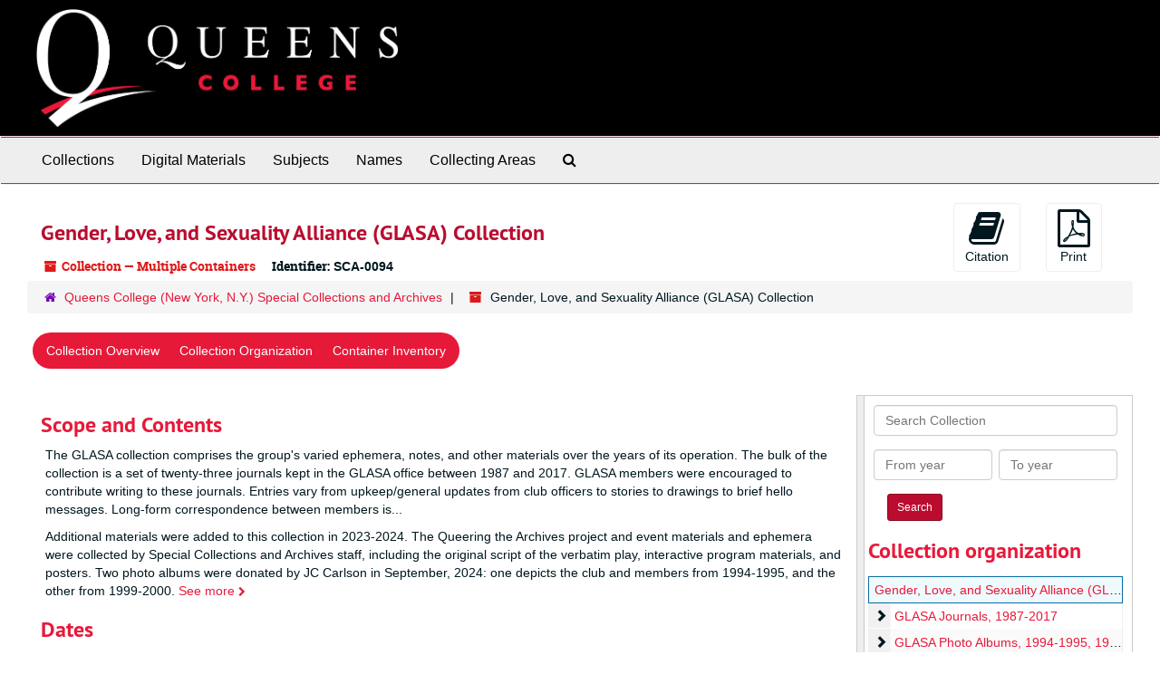

--- FILE ---
content_type: text/html;charset=utf-8
request_url: https://qcarchives.libraryhost.com/repositories/2/resources/198
body_size: 9420
content:
<!DOCTYPE html>
<html lang="en">
<head>
	<meta charset="utf-8"/>
	<meta http-equiv="X-UA-Compatible" content="IE=edge"/>
	<meta name="viewport" content="width=device-width, initial-scale=1">
	<link href="/favicon.ico" rel="shortcut icon" type="image/x-icon" />
	<title>Collection: Gender, Love, and Sexuality Alliance (GLASA) Collection | Queens College</title>
	<meta name="csrf-param" content="authenticity_token" />
<meta name="csrf-token" content="n_wFEa08fckfeKe2U_VlDie3Ki8o1UAcVB3hzm5LqCQ4zilXnjLcaUQLM1BgSSGE96e0rRF1MbJ4niYDkR4-nw" />

		<meta name="referrer" content="origin-when-cross-origin" />

	<script>
	 var APP_PATH = '/';
	</script>

	<link rel="stylesheet" media="all" href="/assets/application-1b293111e48416854f73ba8c601daf7749d7a60452a59e30cc5c19e009c1da5b.css" />
	<script src="/assets/application-db0d89f9ce4b580a5d3075065af4aa2cef2420fd0b7c5a16d8d8a4475698bf99.js"></script>

	  <script type="application/ld+json">
    {
  "@context": "http://schema.org/",
  "@id": "https://qcarchives.libraryhost.com/repositories/2/resources/198",
  "@type": [
    "Collection",
    "ArchiveComponent"
  ],
  "name": "Gender, Love, and Sexuality Alliance (GLASA) Collection",
  "identifier": "SCA 0094",
  "description": "The Gender, Love, and Sexuality Alliance (GLASA) is a student association at Queens College. GLASA functions as a space for LGBTQ+ students to interact in community with one another. The collection primarily consists of the club's journals, as well as supplemental materials related to GLASA events.",
  "creator": [
    {
      "@id": "https://qcarchives.libraryhost.com/agents/corporate_entities/220",
      "@type": "Organization",
      "name": "Queens College Gender, Love, and Sexuality Alliance"
    }
  ],
  "dateCreated": [
    "1987 - 2023"
  ],
  "materialExtent": [
    {
      "@type": "QuantitativeValue",
      "unitText": "Linear Feet",
      "value": "2.42"
    }
  ],
  "about": [
    {
      "@type": "Intangible",
      "sameAs": "https://homosaurus.org/v3/homoit0002260",
      "name": "LGBTQ+ history"
    },
    {
      "@type": "Organization",
      "name": "Queens College (New York, N.Y.)"
    }
  ],
  "inLanguage": [
    {
      "@type": "Language",
      "name": "English"
    }
  ],
  "holdingArchive": {
    "@id": "https://qcarchives.libraryhost.com/repositories/2",
    "@type": "ArchiveOrganization",
    "name": "Queens College (New York, N.Y.) Special Collections and Archives",
    "address": {
      "@type": "PostalAddress",
      "streetAddress": [
        "Queens College Library, CUNY",
        "Benjamin Rosenthal Library RO317",
        "65-30 Kissena Boulevard "
      ],
      "addressLocality": "Flushing",
      "postalCode": "11367",
      "addressCountry": "USA us"
    }
  }
}
  </script>


			<!-- Begin plugin layout -->
			<link rel="stylesheet" type="text/css" href="/assets/style.css">

			<!-- End plugin layout -->

<!-- HTML5 shim and Respond.js for IE8 support of HTML5 elements and media queries -->
<!-- WARNING: Respond.js doesn't work if you view the page via file:// -->
<!--[if lt IE 9]>
	<script src="https://oss.maxcdn.com/html5shiv/3.7.3/html5shiv.min.js"></script>
	<script src="https://oss.maxcdn.com/respond/1.4.2/respond.min.js"></script>
<![endif]-->
</head>

<body>
	<div class="skipnav">
  <a class="sr-only sr-only-focusable" href="#maincontent">Skip to main content</a>
</div>


	<div class="container-fluid no-pad">
		<section  id="header">
  <a href="/"><img class="logo" src="https://qcarchives.libraryhost.com/assets/logo.png" alt="Queens College" /></a>
</section>

		<section id="navigation">
  <nav class="navbar navbar-default" aria-label="top-level navigation">
    <div class="container-fluid navbar-header top-bar">
      <button type="button" class="navbar-toggle collapsed" data-toggle="collapse" data-target="#collapsemenu"
              aria-expanded="false">
        <span class="sr-only">Toggle Navigation</span>
        <span class="icon-bar"></span>
        <span class="icon-bar"></span>
        <span class="icon-bar"></span>
      </button>
      <div class="collapse navbar-collapse" id="collapsemenu">
        <ul class="nav nav navbar-nav">
            <li><a href="/repositories/resources">Collections</a></li>
            <li><a href="/objects?limit=digital_object">Digital Materials</a></li>
            <li><a href="/subjects">Subjects</a></li>
            <li><a href="/agents">Names</a></li>
            <li><a href="/classifications">Collecting Areas</a></li>
            <li><a href="/search?reset=true" title="Search The Archives">
                <span class="fa fa-search" aria-hidden="true"></span>
                <span class="sr-only">Search The Archives</span>
              </a>
            </li>
        </ul>
      </div>
    </div>
  </nav>
</section>

	</div>

	<section id="content" class="container-fluid">
		<a name="maincontent" id="maincontent"></a>
		
		<a name="main" title="Main Content"></a>
<div id="main-content" class="row resources">
  <div class="row" id="info_row">
  </div>
  <div class="information col-sm-7">
      

<h1>
    Gender, Love, and Sexuality Alliance (GLASA) Collection
</h1>


<div class="badge-and-identifier">
  <div class="record-type-badge resource">
    <i class="fa fa-archive"></i>&#160;Collection  &mdash; Multiple Containers
  </div>
    <div class="identifier">
      <span class="id-label">Identifier:</span>&#160;<span class="component">SCA-0094</span>
    </div>
</div>

  </div>
  <div class="page_actions col-sm-5 right">
    <div title="Page Actions" class="text-right">
 <ul class="list-inline">
      <li class="large-badge  align-center">
          <form id="cite_sub" action="/cite" accept-charset="UTF-8" method="post"><input name="utf8" type="hidden" value="&#x2713;" /><input type="hidden" name="authenticity_token" value="EPCWESjZg1eV377MIHrlh47v8iM5h4_-7k48D1_lPFRDVIAS7DpAbU5tH_I5-XjlQ43XHbhzBNya7Oad14tqYQ" />
  <input type="hidden" name="uri" id="uri" value="/repositories/2/resources/198" />
  <input type="hidden" name="cite" id="cite" value="Identification of specific item, date of item (if known). GLASA Collection. Box/Folder or
Volume Number. Queens College Special Collections and Archives." />
  <button type="submit" class="btn page_action request  btn-default">
    <i class="fa fa-book fa-3x"></i><br/>
    Citation
  </button>
</form>
      </li>
      <li class="large-badge  align-center">
          
      </li>
      <li class="large-badge  align-center">
              <form id="print_form" action="/repositories/2/resources/198/pdf" accept-charset="UTF-8" method="post"><input name="utf8" type="hidden" value="&#x2713;" /><input type="hidden" name="authenticity_token" value="az2AETuEseXlMnGHJHSbdI8pdZpcStcs_-6tgfKPfTyYdlp281VEK_d02EAIv-3BZIcw7TIpsgFP8YpOievNcw" />
        <input type="hidden" name="base_token" id="base_token" value="cbbb0142fe2349fce0e263f1629da4c9" />
        <input type="hidden" name="token" id="token" value="" />
        <button id="print_button" class="btn btn-default page_action print">
            <i class="fa fa-file-pdf-o fa-3x"></i><br/><span class="print-label">Print</span><span class="generating-label" style="display: none">Generating</span>
        </button>
</form>
      </li>
      <li class="large-badge  align-center">
              <a id="staff-link" href="#" class="btn btn-default hide" target="_blank">
        <i class="fa fa-pencil fa-3x"></i>
        <br/>
        Staff Only
    </a>

      </li>
 </ul>
</div>

  </div>
</div>
<div class="row">
    <div class="clear">
    <nav aria-label="hierarchical navigation">
      <ul class="breadcrumb">
	<li>
	  <span class='record-type-badge repository' aria-hidden='true'>       <i class='fa fa-home'></i>     </span>
	    <a href='/repositories/2'>
		Queens College (New York, N.Y.) Special Collections and Archives
	    </a>
	</li>
	<li>
	  <span class='record-type-badge resource' aria-hidden='true'>       <i class='fa fa-archive'></i>     </span>
	    Gender, Love, and Sexuality Alliance (GLASA) Collection
	</li>
      </ul>
    </nav>
</div>

</div>

<div class="row" id="tabs">
  <div class="col-sm-9 text-center tabbing navbar navbar-default">
    <ul class="tabbing nav nav-pills">
        <li >

    <a class="active" aria-current="page" href="#">Collection Overview</a>
  </li>

        <li >

    <a href="/repositories/2/resources/198/collection_organization">Collection Organization</a>
  </li>

        <li >

    <a href="/repositories/2/resources/198/inventory">Container Inventory</a>
  </li>

    </ul>
  </div>
</div>


<div class="row" id="notes_row">
  <div class="col-sm-9">
    

    <!-- Look for '_inherited' and '*_inherited' properties -->
<div class="upper-record-details">
      
    <div class="abstract single_note" >
     <h2>Scope and Contents</h2>
         <div class="subnote ">
           <span class="note-content">
             <p><p>
The GLASA collection comprises the group's varied ephemera, notes, and other materials over the years of its operation. The bulk of the collection is a set of twenty-three journals kept in the GLASA office between 1987 and 2017. GLASA members were encouraged to contribute writing to these journals. Entries vary from upkeep/general updates from club officers to stories to drawings to brief hello messages. Long-form correspondence between members is common among entries, particularly for members who could not attend regular meetings or get-togethers. 
</p>
<p>
Additionally, the collection contains one marble journal from a GLASA member's classwork, eighteen photographs from events during the 2014-2015 academic year, as well as materials from various CUNY Pride events from 2010- present, including one event book related to a display of the AIDS Memorial Quilt on campus in 2010, various materials from CUNY PrideFest, one program from Stonewall 50: Remembering Transpeople of Color Panel Discussion on July 27, 2019. 
</p> 
<span class="P">
Additional materials were added to this collection in 2023-2024. The <span class="i">Queering the Archives</span> project and event materials and ephemera were collected by Special Collections and Archives staff, including the original script of the verbatim play, interactive program materials, and posters. Two photo albums were donated by JC Carlson in September, 2024: one depicts the club and members from 1994-1995, and the other from 1999-2000.
</span></p>
           </span>
         </div>
     </div>


      <h2>Dates</h2>
      <ul class="dates-is-single-date">
        <li class="dates"> 
            1987 - 2023 
        </li>
</ul>




        
    <div class="accessrestrict single_note" >
     <h2>Conditions Governing Access</h2>
         <div class="subnote ">
           <span class="note-content">
             <p>Access to files containing personal information are subject to restriction for up to 6 years from creation. Restriction is lifted on January 1st of year following 6th year from creation.</p>
           </span>
         </div>
     </div>

        
    <div class="userestrict single_note" >
     <h2>Conditions Governing Use</h2>
         <div class="subnote ">
           <span class="note-content">
             <p>Reproductions may be provided to users to support research and scholarship. However, collection use is subject to all copyright laws. The responsibility to secure copyright permission rests with the patron.</p>
           </span>
         </div>
     </div>

        
    <div class="bioghist single_note" >
     <h2>Biographical / Historical</h2>
         <div class="subnote ">
           <span class="note-content">
             <p><p>
The Gender, Love, and Sexuality Alliance (GLASA) has operated on-campus since at least the mid-1980s (exact start date uncertain). It is unclear if GLASA is related to/ an evolution of the Gay Student Association, which served a similar role of community building in the 1970s.
</p>
<p>
Over the years, the organization has worked in a myriad of capacities under the broad umbrella of improving campus life for queer students. The earliest journal in the collection begins in February 1987, and is the first such journal used by the club (then calling itself GLU, the Gay and Lesbian Union.) At the time, a wave of activist energy was about to break forth in relation to queer New Yorkers and the AIDS crisis. Less than a month after the club's first entry, the direct-action group ACT UP (AIDS Coalition to Unleash Power) formed at the Lesbian, Gay, Bisexual &amp; Transgender Community Center in Manhattan. ACT UP, alongside other organizing and service groups during the period, would have tremendous impact on queer communities in New York by presenting a powerful coalition of activists fighting to secure improved care and access to medications for people with AIDS (PWAs). As many PWAs were gay men, bisexual and transgender people, and lesbians, the enthusiasm generated by the AIDS justice movement was a catalyst for a younger generation of queer organizers, including several GLASA members. 1987, thus, was a year of enormous consequence for GLASA and the queer community at large.
</p>
<p>
During the early years that the journals cover, the club adopted several functions on campus. The club maintained a room in the student union where members could regularly meet and develop relationships with other queer and allied students. Additionally, the group planned actions on-campus akin to those of ACT UP, Queer Nation, Women's Health Action and Mobilization (WHAM!), and other contemporary organizations that ranged from tabling to disruptions to challenge homophobia on-campus. 
</p>
<p>
The club room was vandalized on several occasions by antigay actors, and posters for GLASA events were frequently torn down during this period. By the mid-1990s, club members were also regularly traveling together for organizing meetings and actions such as the 1993 March on Washington, as well as less formal group trips to Fire Island and other locales outside the city. SEEK professor and Lesbian Herstory Archives co-founder Joan Nestle regularly spoke with and informally advised the group. At some point during this time, the group's name was altered to the Lesbian and Gay Union (LGU) before reverting back to GLU.
</p>
<p>
The club was well embedded in local Queens queer life. A contingent marched every year in the Queens Pride Parade, and club meetings were posted in the Long Island Gay Community Center's monthly calendar. It is unclear if non-students ever attended meetings as a result of this public promotion.
</p>
<p>
By 2002, the club changed its name to GLASA (Gay, Lesbian and Straight Alliance). The group became less involved in direct action or overtly political events, while still advocating for greater safety and acceptance on-campus. Adam Rockman, then the Assistant Vice President for Student Affairs, served as the group's advisor. He was succeeded in this capacity by JC Carlson, then-Manager of Events Services. 
</p>
<p>
Sometime before the 2013 school year, the group changed its name once more to PRISM: The Sexuality and Gender Alliance. In 2017, the group changed its name back to GLASA, now standing for the Gender, Love, and Sexuality Alliance.
</p>
<p>
In an <a href="https://www.theknightnews.com/2017/10/25/queens-colleges-glasa-a-club-for-all/"><span class="a">interview with the Knight News</span></a>, 2017 GLASA President Jordan Mendoza said of their activities: &quot;It’s a club where people will grow and the more people learn about the issues that arise in the LGBT+ community, the better their understanding will be on how to solve these problems.&quot;
</p>
<p>
As of November 2022, GLASA is temporarily unchartered on campus, with plans to resume the club in the future.
</p>
<p>
For more information on GLASA, see club <a href="https://www.instagram.com/qcglasa/"><span class="a">Instagram</span></a>, <a href="https://www.facebook.com/qcglasa/"><span class="a">Facebook</span></a>, and 2017 article in the Knight News linked above.
</p></p>
           </span>
         </div>
     </div>


      <h2>Extent</h2>
        <p class="extent">
	  2.42 Linear Feet (4 Hollinger boxes and one flat box)
	</p>

      <h2>Language of Materials</h2>
        <p class="language">
	  English
	</p>

    


      
      
</div>

    <div class="acc_holder clear" >
      <div class="panel-group" id="res_accordion">
	  <div class="panel panel-default">
    <div class="panel-heading">
      <h2 class="panel-title">
        <a class="accordion-toggle" data-toggle="collapse"  href="#add_desc" aria-expanded="true">
          Additional Description
        </a>
      </h2>
    </div>
    <div id="add_desc" class="panel-collapse collapse note_panel in">
      <div class="panel-body">
        	    <div class="note">
	      
    <div class="abstract single_note" >
     <h3>Abstract</h3>
       <div class="note-content">
         <p>The Gender, Love, and Sexuality Alliance (GLASA) is a student association at Queens College. GLASA functions as a space for LGBTQ+ students to interact in community with one another. The collection primarily consists of the club's journals, as well as supplemental materials related to GLASA events.</p>
       </div>
     </div>

	    </div>
	    <div class="note">
	      
    <div class="arrangement single_note" >
     <h3>Arrangement</h3>
         <div class="subnote ">
           <span class="note-content">
             <p>Materials in the Journals series are arranged chronologically.</p>
           </span>
         </div>
     </div>

	    </div>
	    <div class="note">
	      
    <div class="acqinfo single_note" >
     <h3>Immediate Source of Acquisition</h3>
         <div class="subnote ">
           <span class="note-content">
             <p><span class="P">
GLASA journals from 1987-2014 were donated by Jacque Etienne, GLASA President, on behalf of and in collaboration with GLASA as a whole on April 23, 2014. Journals from 2015-2017 were additionally transferred by J.C. Carlson, Associate Director of the CUNY LGBTQI+ Consortium and the Queens College Student Life Events Manager/LGBTQI+ Programs Coordinator, in 2019.
</span>
<span class="P">
Additional ephemera from GLASA events from 2010-2019 was collected by Special Collections and Archives staff. Two photo albums donated by JC Carlson in September, 2024.
</span></p>
           </span>
         </div>
     </div>

	    </div>
	    <div class="note">
	      
    <div class="processinfo single_note" >
     <h3>Processing Information</h3>
         <div class="subnote ">
           <span class="note-content">
             <p><p>
Materials in the Journals series reordered chronologically. Supplementary materials organized on item level.
</p>
<p>
This collection was processed thanks to the generosity of the Freda S. and J. Chester Johnson Civil Rights and Social Justice Archives Endowment.
</p></p>
           </span>
         </div>
     </div>

	    </div>

      </div>
    </div>
  </div>

	     <div class="panel panel-default">
    <div class="panel-heading">
      <h2 class="panel-title">
        <a class="accordion-toggle" data-toggle="collapse"  href="#subj_list" aria-expanded="true">
          Subjects
        </a>
      </h2>
    </div>
    <div id="subj_list" class="panel-collapse collapse note_panel in">
      <div class="panel-body">
          <ul class="present_list subjects_list">
     <li>
         <a href="/subjects/437">
        LGBTQ+ history
         </a>
     </li>
     <li>
         <a href="/agents/corporate_entities/7">
           Queens College (New York, N.Y.)
         </a>
         
     </li>
  </ul>

      </div>
    </div>
  </div>

      <div class="panel panel-default">
    <div class="panel-heading">
      <h2 class="panel-title">
        <a class="accordion-toggle" data-toggle="collapse"  href="#classifications_list" aria-expanded="true">
          Collecting Areas
        </a>
      </h2>
    </div>
    <div id="classifications_list" class="panel-collapse collapse note_panel in">
      <div class="panel-body">
        <ul class="classifications_list">
    <li>
      <ul class="breadcrumb">
        <li><a href="/repositories/2/classifications/4">QC3. Institutional Collections</a></li>
      </ul>
    </li>
    <li>
      <ul class="breadcrumb">
        <li><a href="/repositories/2/classifications/8">CR. Civil Rights and Social Justice</a></li>
      </ul>
    </li>
</ul>

      </div>
    </div>
  </div>

	     <div class="panel panel-default">
    <div class="panel-heading">
      <h2 class="panel-title">
        <a class="accordion-toggle" data-toggle="collapse"  href="#agent_list" aria-expanded="true">
          Related Names
        </a>
      </h2>
    </div>
    <div id="agent_list" class="panel-collapse collapse note_panel in">
      <div class="panel-body">
        
  <h3>Source</h3>
  <ul class="present_list agents_list">
      <li>
        <a href="/agents/people/24">Parness, Noam (GLASA)</a>
        (Donor, Person)
      </li>
      <li>
        <a href="/agents/people/23">Etienne, Jacques (GLASA)</a>
        (Donor, Person)
      </li>
  </ul>

      </div>
    </div>
  </div>

	    <div class="panel panel-default">
    <div class="panel-heading">
      <h2 class="panel-title">
        <a class="accordion-toggle" data-toggle="collapse"  href="#fa" aria-expanded="true">
          Finding Aid &amp; Administrative Information
        </a>
      </h2>
    </div>
    <div id="fa" class="panel-collapse collapse note_panel in">
      <div class="panel-body">
        
    <dl class="dl-horizontal-fa">
          <dt>Title</dt>
      	  <dd>
              GLASA Journals
          </dd>
          <dt>Status</dt>
      	  <dd>
              <span class="translation_missing" title="translation missing: en.resource_finding_aid_status.completed">Completed</span>
          </dd>
          <dt>Author</dt>
      	  <dd>
              Dani Stompor
          </dd>
          <dt>Date</dt>
      	  <dd>
              December 2022
          </dd>
          <dt>Description rules</dt>
      	  <dd>
              Describing Archives: A Content Standard
          </dd>
          <dt>Language of description</dt>
      	  <dd>
              English
          </dd>
          <dt>Script of description</dt>
      	  <dd>
              Latin
          </dd>
    </dl>

      </div>
    </div>
  </div>

	   <div class="panel panel-default">
    <div class="panel-heading">
      <h2 class="panel-title">
        <a class="accordion-toggle" data-toggle="collapse"  href="#cont_list" aria-expanded="true">
          Physical Storage Information
        </a>
      </h2>
    </div>
    <div id="cont_list" class="panel-collapse collapse note_panel in">
      <div class="panel-body">
          <ul class="present_list top_containers">
     <li>
         <a href="/repositories/2/top_containers/5526">
        Box: 1 (Mixed Materials)
         </a>
     </li>
     <li>
         <a href="/repositories/2/top_containers/5528">
        Box: 2 (Mixed Materials)
         </a>
     </li>
     <li>
         <a href="/repositories/2/top_containers/5527">
        Box: 3 (Mixed Materials)
         </a>
     </li>
     <li>
         <a href="/repositories/2/top_containers/5534">
        Box: 4 (Mixed Materials)
         </a>
     </li>
     <li>
         <a href="/repositories/2/top_containers/6356">
        Box: 5 (Graphic Materials)
         </a>
     </li>
     <li>
         <a href="/repositories/2/top_containers/6357">
        Box: 6 (Graphic Materials)
         </a>
     </li>
  </ul>

      </div>
    </div>
  </div>

	      <div class="panel panel-default">
    <div class="panel-heading">
      <h2 class="panel-title">
        <a class="accordion-toggle" data-toggle="collapse"  href="#repo_deets" aria-expanded="true">
          Repository Details
        </a>
      </h2>
    </div>
    <div id="repo_deets" class="panel-collapse collapse note_panel in">
      <div class="panel-body">
        <h3>Repository Details</h3>
<p> Part of the Queens College (New York, N.Y.) Special Collections and Archives Repository</p>
<div class="website">
  <a href="https://library.qc.cuny.edu/archives/">https://library.qc.cuny.edu/archives/</a>
</div>



<div class='contact_info'>
  <strong>Contact:</strong> <br/>
  <span class="street">
    Queens College Library, CUNY <br/>Benjamin Rosenthal Library RO317 <br/>65-30 Kissena Boulevard 
    <br />
  </span>

     <span class="city">Flushing</span>
     <span class="post_code">11367</span>
     <span class="country">USA us</span>

<br/>


<!-- YEE HAW -->
<span class="email"><i class="fa fa-envelope" aria-hidden="true"></i> <a href="mailto:QC.Archives@qc.cuny.edu" title="Send email">QC.Archives@qc.cuny.edu</a></span>
<br/>
</div>



      </div>
    </div>
  </div>

      </div>
        
        
    </div>
    <script type="text/javascript" >initialize_accordion(".note_panel", "Expand All" , "Collapse All");
    </script>

  </div>
  <div id="sidebar" class="col-sm-3 sidebar sidebar-container resizable-sidebar" >
   <a name="search" title="Search within collection"></a>
<div class="search">

  <form class="form-horizontal" action="/repositories/2/resources/198/search" accept-charset="UTF-8" method="get"><input name="utf8" type="hidden" value="&#x2713;" />

    <div class="form-group">
      <label class="sr-only" for="filter_q0">Search Collection</label>
      <input type="text" name="filter_q[]" id="filter_q0" placeholder="Search Collection" class="form-control" />
    </div>

    <div class="form-group">
      <input type="hidden" name="op[]" id="op_" value="" />
      <input type="hidden" name="field[]" id="field_" value="" />
      <input type="hidden" name="limit" id="limit" value="" />
      <input type="hidden" name="q[]" id="q_" value="*" />

      <div class="col-md-6 year_from">
        <label class="sr-only" for="filter_from_year">From year</label>
        <input type="text" name="filter_from_year" id="filter_from_year" size="4" maxlength="4" placeholder="From year" class="form-control" />
      </div>

      <div class="col-md-6 year_to">
        <label class="sr-only" for="filter_to_year">To year</label>
        <input type="text" name="filter_to_year" id="filter_to_year" size="4" maxlength="4" placeholder="To year" class="form-control" />
      </div>

    </div>

    <input type="submit" name="commit" value="Search" class="btn btn-primary btn-sm" data-disable-with="Search" />

</form>
</div>

   <script src="/assets/largetree-49dd3ef557a761c55c8324e47f5b7bfe81dac60557571bae017a8cadc7c85135.js"></script>
<script src="/assets/tree_renderer-4a950f560ccc1eb5e6eb74c02e2ad974b1325c53dcafcc117b543706b3d5bb24.js"></script>

<h2>Collection organization</h2>
<div class="infinite-tree-view largetree-container" id='tree-container'></div>

<script>

    var root_uri = '/repositories/2/resources/198';
    var should_link_to_record = true;

    var tree = new LargeTree(new TreeDataSource(root_uri + '/tree'),
        $('#tree-container'),
        root_uri,
        true,
        new SimpleRenderer(should_link_to_record),
        function() {
            var tree_id = TreeIds.uri_to_tree_id('/repositories/2/resources/198');
            tree.setCurrentNode(tree_id, function() {
                // scroll to selected node
                tree.elt.scrollTo('#'+tree_id, 0, {offset: -50});
            });
        },
        function(current_node, tree) {
          tree.expandNode(current_node);
        });
</script>

 </div>
</div>

  <div class="modal fade" id="cite_modal" tabindex="-1" role="dialog" aria-modal="true" aria-labelledby="cite_modalLabel">
  <div class="modal-dialog">
    <div class="modal-content">
      <header class="modal-header">
        <button type="button" class="close" id="cite_modal_header_close" data-dismiss="modal" aria-label="Close">&times;</button>
        <h2 class="modal-title h3" id="cite_modalLabel">Citation</h2>
      </header>
      <div class="modal-body">
        <section class="panel panel-default mt15px">
  <header class="panel-heading">
    <h3 class="panel-title">Cite Item</h3>
  </header>
  <div class="panel-body flex align-items-center">
    <p id="item_citation" class="flex-grow-1 mr15px mb0">Identification of specific item, date of item (if known). GLASA Collection. Box/Folder or
Volume Number. Queens College Special Collections and Archives.</p>
    <button type="button" id="copy_item_citation" class="btn btn-primary clip-btn" data-clipboard-target="#item_citation" aria-label="Copy item citation to clipboard">Copy to clipboard</button>
  </div>
</section>
<section class="panel panel-default">
  <header class="panel-heading">
    <h3 class="panel-title">Cite Item Description</h3>
  </header>
  <div class="panel-body flex align-items-center">
    <p id="item_description_citation" class="flex-grow-1 mr15px mb0">Identification of specific item, date of item (if known). GLASA Collection. Box/Folder or
Volume Number. Queens College Special Collections and Archives. https://qcarchives.libraryhost.com/repositories/2/resources/198  Accessed  January 23, 2026.</p>
    <button type="button" id="copy_item_description_citation" class="btn btn-primary clip-btn" data-clipboard-target="#item_description_citation" aria-label="Copy item description citation to clipboard">Copy to clipboard</button>
  </div>
</section>

      </div>
      <footer class="modal-footer">
        <button type="button" class="btn btn-default" id="cite_modal_footer_close" data-dismiss="modal" aria-label="Close">Close</button>
      </footer>
    </div>
  </div>
</div>

<script type ="text/javascript" >setupCite()</script>


	</section>

	<script  type="text/javascript" >
		$(".upper-record-details .note-content").each(function(index, element){$(this).readmore(450)});
	</script>

	<div class="panel-footer">
	<div class="container-fluid footer">
  <div class="row-fluid">
  	<div class="col-sm-12">
    	<div class="col-sm-12">
        Benjamin S. Rosenthal Library | 65-30 Kissena Boulevard | Queens, NY 11367-1597 | <a href="https://library.qc.cuny.edu">Library Website</a>  
        <br />
        <br />
        Finding Aids made available under a <a rel="license" href="http://creativecommons.org/licenses/by/4.0/">Creative Commons Attribution 4.0 International License</a>.&nbsp;&nbsp;<a rel="license" href="http://creativecommons.org/licenses/by/4.0/"><img alt="Creative Commons License" style="border-width:0" src="https://i.creativecommons.org/l/by/4.0/88x31.png" /></a>
        <br />
        <br />
      	<p>View <a href="https://qcarchives.libraryhost.com/admin">Staff Interface</a> | Visit <a href="http://archivesspace.org">ArchivesSpace.org</a> | v3.2.0 | Hosting by <a href="https://libraryhost.com">LibraryHost</a></p>
    	</div>
    </div>
  </div>
  </div>
</div>


			<script>
				FRONTEND_URL = "https://qcarchives.libraryhost.com/admin";
				RECORD_URI = "/repositories/2/resources/198";
				STAFF_LINK_MODE = "edit";
			</script>

</body>
</html>
